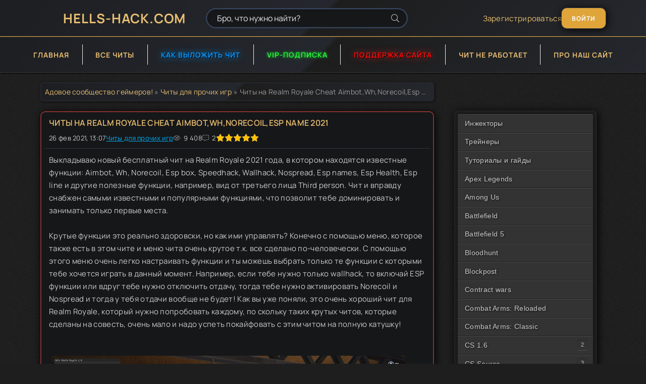

--- FILE ---
content_type: text/html; charset=utf-8
request_url: https://hells-hack.com/chity-dlya-prochih-igr/11569-chity-na-realm-royale-cheat-aimbotwhnorecoilesp-name-2021.html
body_size: 11465
content:
<!DOCTYPE html>
<html lang="ru">
<head>
	<title>Читы на Realm Royale Cheat Aimbot,Wh,Norecoil,Esp Name 2021</title>
<meta name="charset" content="utf-8">
<meta name="title" content="Читы на Realm Royale Cheat Aimbot,Wh,Norecoil,Esp Name 2021">
<meta name="description" content="Выкладываю новый бесплатный чит на Realm Royale 2021 года, в котором находятся известные функции: Aimbot, Wh, Norecoil, Esp box, Speedhack, Wallhack, Nospread, Esp names, Esp Health, Esp line и">
<meta name="keywords" content="функции, очень, нужно, только, Nospread, Norecoil, Royale, Realm, позволит, доминировать, популярными, известными, снабжен, самыми, занимать, Выкладываю, вправду, помощью, места, первые">
<meta name="generator" content="DataLife Engine (https://dle-news.ru)">
<meta name="news_keywords" content="Чит на Realm Royale 2021, Чит для Realm Royale 2021, Читы на Realm Royale 2021, Realm Royale Aimbot 2021, Realm Royale Wallhack 2021">
<link rel="canonical" href="https://hells-hack.com/chity-dlya-prochih-igr/11569-chity-na-realm-royale-cheat-aimbotwhnorecoilesp-name-2021.html">
<link rel="alternate" type="application/rss+xml" title="Скачать бесплатно читы, Хаки, Тренеры для онлайн игр:: HELLS-HACK.COM RSS Turbo" href="https://hells-hack.com/rssturbo.xml">
<link rel="alternate" type="application/rss+xml" title="Скачать бесплатно читы, Хаки, Тренеры для онлайн игр:: HELLS-HACK.COM RSS Dzen" href="https://hells-hack.com/rssdzen.xml">
<link rel="search" type="application/opensearchdescription+xml" title="Скачать бесплатно читы, Хаки, Тренеры для онлайн игр:: HELLS-HACK.COM" href="https://hells-hack.com/index.php?do=opensearch">
<link rel="preconnect" href="https://hells-hack.com/" fetchpriority="high">
<meta property="twitter:title" content="Читы на Realm Royale Cheat Aimbot,Wh,Norecoil,Esp Name 2021">
<meta property="twitter:url" content="https://hells-hack.com/chity-dlya-prochih-igr/11569-chity-na-realm-royale-cheat-aimbotwhnorecoilesp-name-2021.html">
<meta property="twitter:card" content="summary_large_image">
<meta property="twitter:image" content="https://Hells-hack.com/uploads/posts/2021-02/1613873189_3254767.jpg">
<meta property="twitter:description" content="Выкладываю новый бесплатный чит на Realm Royale 2021 года, в котором находятся известные функции: Aimbot, Wh, Norecoil, Esp box, Speedhack, Wallhack, Nospread, Esp names, Esp Health, Esp line и другие полезные функции, например, вид от третьего лица Third person. Чит и вправду снабжен самыми">
<meta property="og:type" content="article">
<meta property="og:site_name" content="Скачать бесплатно читы, Хаки, Тренеры для онлайн игр:: HELLS-HACK.COM">
<meta property="og:title" content="Читы на Realm Royale Cheat Aimbot,Wh,Norecoil,Esp Name 2021">
<meta property="og:url" content="https://hells-hack.com/chity-dlya-prochih-igr/11569-chity-na-realm-royale-cheat-aimbotwhnorecoilesp-name-2021.html">
<meta property="og:image" content="https://Hells-hack.com/uploads/posts/2021-02/1613873189_3254767.jpg">
<meta property="og:description" content="Выкладываю новый бесплатный чит на Realm Royale 2021 года, в котором находятся известные функции: Aimbot, Wh, Norecoil, Esp box, Speedhack, Wallhack, Nospread, Esp names, Esp Health, Esp line и другие полезные функции, например, вид от третьего лица Third person. Чит и вправду снабжен самыми">
	<meta name="viewport" content="width=device-width, initial-scale=1.0" />
	<meta name="theme-color" content="#1E1E1E">
	<link rel="preload" href="/templates/Hells2/css/common.css?v=1.7" as="style">
	<link rel="preload" href="/templates/Hells2/css/styles.css?v=3.6" as="style">
	<link rel="preload" href="/templates/Hells2/css/engine.css?v=1.9" as="style">
	<link rel="preload" href="/templates/Hells2/css/fontawesome.css" as="style">
	<link rel="preload" href="/templates/Hells2/webfonts/manrope-400.woff2" as="font" type="font/woff2" crossorigin>
	<link rel="preload" href="/templates/Hells2/webfonts/manrope-600.woff2" as="font" type="font/woff2" crossorigin>
	<link rel="preload" href="/templates/Hells2/webfonts/manrope-700.woff2" as="font" type="font/woff2" crossorigin>
    <link rel="preload" href="/templates/Hells2/webfonts/fa-light-300.woff2" as="font" type="font/woff2" crossorigin>
	<link rel="shortcut icon" href="/templates/Hells2/images/favicon.ico" />
	<link href="/templates/Hells2/css/common.css?v=1.7" type="text/css" rel="stylesheet" />
	<link href="/templates/Hells2/css/styles.css?v=3.6" type="text/css" rel="stylesheet" />
	<link href="/templates/Hells2/css/engine.css?v=1.9" type="text/css" rel="stylesheet" /> 
	<link href="/templates/Hells2/css/fontawesome.css" type="text/css" rel="stylesheet" />
    <meta name="yandex-verification" content="a3a33b067e0a8e23" />
    <!-- Yandex.RTB -->
    <script>window.yaContextCb=window.yaContextCb||[]</script>
    <script src="https://yandex.ru/ads/system/context.js" async></script>
</head>

<body>

	<div class="wrapper">

		<div class="wrapper-container wrapper-main">

			<header class="header d-flex ai-center vw100">
				<a href="/" class="header__logo logo">HELLS-HACK.COM</a>
				<div class="header__search search-block flex-grow-1">
					<form id="quicksearch" method="post">
						<input type="hidden" name="do" value="search">
						<input type="hidden" name="subaction" value="search">
						<input class="search-block__input" id="story" name="story" placeholder="Бро, что нужно найти?" type="text" autocomplete="off">
						<button class="search-block__btn" type="submit"><span class="fal fa-search"></span></button>
					</form>
				</div>
				
				<a href="/?do=register" class="header__link">Зарегистрироваться</a>
				<button class="header__btn-login js-show-login">Войти</button>
				
				
				<button class="header__btn-menu d-none js-show-mobile-menu"><span class="fal fa-bars"></span></button>
			</header>

			<!-- END HEADER -->

			<nav class="nav vw100">
				<ul class="nav__list d-flex js-this-in-mobile-menu">
					<li><a href="/">Главная</a></li>
                    <li><a href="/lastnews/">Все читы</a></li>
                    <li><a class="public" href="/kak-dobavit-chit-na-sajte-hells-hackcom.html">Как выложить чит</a></li>
                    <li><a class="vip-brotish" href="/vip-persona-osobye-privilegii-dlya-izbrannyh-polzovateley.html">VIP-ПОДПИСКА</a></li>
                    <li><a class="donate" href="https://hells-hack.com/donaty-dlja-sajta-hells-hackcom.html" target="_blank">ПОДДЕРЖКА САЙТА</a></li>
					<li><a href="/poleznye-i-nuzhnye-programmy-dlya-raboty-chitov-trenerov-i-hakov.html">Чит не работает</a></li>
					<li><a href="/o-sayte.html">Про наш сайт</a></li>
				</ul>
			</nav>

			<!-- END NAV -->
            
			<div class="content">

				
               
				
              
				<div class="cols">

					<main class="col-main">
						
						<div class="speedbar ws-nowrap"><a href="https://hells-hack.com/">Адовое сообщество геймеров!</a> » <a href="https://hells-hack.com/chity-dlya-prochih-igr/">Читы для прочих игр</a> » Читы на Realm Royale Cheat Aimbot,Wh,Norecoil,Esp Name 2021</div>
						
						
						
						<div class="content-block d-grid" id="content-block"><article class="page ignore-select">
	<div class="short sect__header">
		<header class="short__header">
			<h1 class="short__title">Читы на Realm Royale Cheat Aimbot,Wh,Norecoil,Esp Name 2021 </h1>
            
			<div class="short__meta d-flex">
				<div class="short__meta-item">26 фев 2021, 13:07</div>
				<div class="short__meta-item hm2"><a href="https://hells-hack.com/chity-dlya-prochih-igr/">Читы для прочих игр</a></div>
				<div class="short__meta-item hm2"><span class="fal fa-eye"></span>9 408</div>
				<div class="short__meta-item"><span class="fal fa-comment-alt-dots"></span>2</div>
				<div class="short__meta-item"><div data-ratig-layer-id='11569'>
	<div class="rating">
		<ul class="unit-rating">
		<li class="current-rating" style="width:100%;">100</li>
		<li><a href="#" title="Плохо" class="r1-unit" onclick="doRate('1', '11569'); return false;">1</a></li>
		<li><a href="#" title="Приемлемо" class="r2-unit" onclick="doRate('2', '11569'); return false;">2</a></li>
		<li><a href="#" title="Средне" class="r3-unit" onclick="doRate('3', '11569'); return false;">3</a></li>
		<li><a href="#" title="Хорошо" class="r4-unit" onclick="doRate('4', '11569'); return false;">4</a></li>
		<li><a href="#" title="Отлично" class="r5-unit" onclick="doRate('5', '11569'); return false;">5</a></li>
		</ul>
	</div>
</div></div>
			</div>

            
		</header>
        <hr>
		<div class="short__desc">
			<div class="page__text full-text clearfix"><p>Выкладываю новый бесплатный чит на Realm Royale 2021 года, в котором находятся известные функции: Aimbot, Wh, Norecoil, Esp box, Speedhack, Wallhack, Nospread, Esp names, Esp Health, Esp line и другие полезные функции, например, вид от третьего лица Third person. Чит и вправду снабжен самыми известными и популярными функциями, что позволит тебе доминировать и занимать только первые места.</p><p><br></p><p>Крутые функции это реально здоровски, но как ими управлять? Конечно с помощью меню, которое также есть в этом чите и меню чита очень крутое т.к. все сделано по-человечески. С помощью этого меню очень легко настраивать функции и ты можешь выбрать только те функции с которыми тебе хочется играть в данный момент. Например, если тебе нужно только wallhack, то включай ESP функции или вдруг тебе нужно отключить отдачу, тогда тебе нужно активировать Norecoil и Nospread и тогда у тебя отдачи вообще не будет! Как вы уже поняли, это очень хороший чит для Realm Royale, который нужно попробовать каждому, по скольку таких крутых читов, которые сделаны на совесть, очень мало и надо успеть покайфовать с этим читом на полную катушку!</p><p><br></p><p><br></p><p><a class="highslide" href="https://Hells-hack.com/uploads/posts/2021-02/1613873189_3254767.jpg" target="_blank"><img loading="lazy" src="https://Hells-hack.com/uploads/posts/2021-02/medium/1613873189_3254767.jpg" alt="" class="fr-dii"></a></p><p><br></p><p><br></p><p><br></p><p><br></p><p><br></p><p><br></p><p><br></p><p><br></p><p><br></p><p><br></p><p><br></p><p><br></p><p><b><span style="color:rgb(235,107,86);">Инструкция!</span></b></p><p>Сначала запусти игру и зайди в матч, что бы в руках было оружие.</p><p>Скачай и распакуй архив, запусти инжектор "injector.exe" от имени администратора</p><p>При возникновений проблем после инжекта, отключи вертикальную синхронизацию.</p><p>Удачных читерских каток!</p><p>Вот и все^^</p><p><span style="color:rgb(97,189,109);"><b>Пароль от архива:hells-hack.com</b></span></p><p><b><span style="color:rgb(235,107,86);">Чит актуален на 26 февраля 2021 года!</span></b></p><p><br></p></div>
            <div style="text-align:center;">
               <br><a class="buttoms" href="https://disk.yandex.ru/d/LyaFQ_REoXdJhA" rel="nofollow" target="_blank">Скачать</a> 
                <a class="buttoms" href="https://hells-hack.com/aktualnyj-gajd-kak-pravilno-inzhektit-dll-chity-v-ljubye-igry.html" rel="nofollow" target="_blank">Как инжектить читы</a>
               <a class="buttoms" href="https://hells-hack.com/poleznye-i-nuzhnye-programmy-dlya-raboty-chitov-trenerov-i-hakov.html" rel="nofollow" target="_blank">Чит не работает</a>
              </div>
            
                <div class="short__meta d-flex">
				<div class="page__tags d-flex"><a href="https://hells-hack.com/tags/%D1%87%D0%B8%D1%82%20%D0%BD%D0%B0%20realm%20royale%202021/">Чит на Realm Royale 2021</a>, <a href="https://hells-hack.com/tags/%D1%87%D0%B8%D1%82%20%D0%B4%D0%BB%D1%8F%20realm%20royale%202021/">Чит для Realm Royale 2021</a>, <a href="https://hells-hack.com/tags/%D1%87%D0%B8%D1%82%D1%8B%20%D0%BD%D0%B0%20realm%20royale%202021/">Читы на Realm Royale 2021</a>, <a href="https://hells-hack.com/tags/realm%20royale%20aimbot%202021/">Realm Royale Aimbot 2021</a>, <a href="https://hells-hack.com/tags/realm%20royale%20wallhack%202021/">Realm Royale Wallhack 2021</a></div>
			</div>
		</div>
        

<hr>
<div align="center" style="padding: 6px 6px;">
<span class="fal fa-user gman"></span>
<span style="font-size: 14px; margin-right: 15px;"><a onclick="ShowProfile('Mercy%5E_%5E', 'https://hells-hack.com/user/Mercy%5E_%5E/', '0'); return false;" href="https://hells-hack.com/user/Mercy%5E_%5E/">Mercy^_^</a></span>

</div>
 

<div align="center" style="padding: 6px 6px;">
<span style="color:rgb(134,216,0); font-size:18px;">ПОДЕЛИСЬ ЧИТОМ С ДРУЗЬЯМИ В СОЦ СЕТЯХ</span>
<!-- uSocial -->
<script async src="https://usocial.pro/usocial/usocial.js?uid=8c0416e25af78320&v=6.1.5" data-script="usocial" charset="utf-8"></script>
<div class="uSocial-Share" data-pid="ca27a86bdedf8d52b0cfa4b8d77cd30d" data-type="share" data-options="round-rect,style1,default,absolute,horizontal,size32,eachCounter1,counter0,mobile_position_right" data-social="vk,telegram,fb,ok,wa,twi,reddit"></div>
<!-- /uSocial -->
</div>

        
	</div>

	<section style="list-style-position: inside!important;" class="relatednews sect">
    <div class="relatednews_title">Рекомендуем посмотреть эти топики</div>
    <div class="owl-start">
  <div class="owl-stage">
    <div class="short-thumb">
      <a class="short-thumb-img img-resp img-fit anim" href="https://hells-hack.com/warface_rossija1/11528-chity-na-wf-warface-cheat-vector-aimbot-wh-norecoil-2021.html">
        <img src="https://Hells-hack.com/uploads/posts/2021-01/medium/1611543198_5476654.jpg" width="246" height="138" alt="Читы на WF Warface Cheat Vector Aimbot, Wh, Norecoil 2021">
      </a>
      <a class="short-title short-thumb-title anim" href="https://hells-hack.com/warface_rossija1/11528-chity-na-wf-warface-cheat-vector-aimbot-wh-norecoil-2021.html">Читы на WF Warface Cheat Vector Aimbot, Wh,...</a>
      <div class="short-text">Предлагаю тебе скачать бесплатный мощный чит на WF Warface Multihack на Русском языке,...</div>
    </div>
  </div>
</div><div class="owl-start">
  <div class="owl-stage">
    <div class="short-thumb">
      <a class="short-thumb-img img-resp img-fit anim" href="https://hells-hack.com/chity_dlja_battlefield/11548-chity-na-star-wars-battlefront-2-cheat-aimbotwhesp-player-2021.html">
        <img src="https://Hells-hack.com/uploads/posts/2021-02/1612533507_124214.png" width="246" height="138" alt="Читы на Star Wars Battlefront 2 Cheat Aimbot\Wh\Esp Player 2021">
      </a>
      <a class="short-title short-thumb-title anim" href="https://hells-hack.com/chity_dlja_battlefield/11548-chity-na-star-wars-battlefront-2-cheat-aimbotwhesp-player-2021.html">Читы на Star Wars Battlefront 2 Cheat AimbotWhEsp...</a>
      <div class="short-text">Предлагаю тебе скачать новый мощный, бесплатный чит на Star Wars Battlefront 2, в...</div>
    </div>
  </div>
</div><div class="owl-start">
  <div class="owl-stage">
    <div class="short-thumb">
      <a class="short-thumb-img img-resp img-fit anim" href="https://hells-hack.com/chity-dlya-left-4-dead-2/11524-chity-dlya-l4d2-left-4-dead-2-cheat-silent-aimbot-wh-speedhack-2021.html">
        <img src="https://Hells-hack.com/uploads/posts/2021-01/medium/1611410897_175476876.jpg" width="246" height="138" alt="Читы для L4d2 Left 4 Dead 2 Cheat Silent Aimbot, Wh, Speedhack 2021">
      </a>
      <a class="short-title short-thumb-title anim" href="https://hells-hack.com/chity-dlya-left-4-dead-2/11524-chity-dlya-l4d2-left-4-dead-2-cheat-silent-aimbot-wh-speedhack-2021.html">Читы для L4d2 Left 4 Dead 2 Cheat Silent Aimbot,...</a>
      <div class="short-text">Прямо сейчас ты можешь скачать бесплатный мощный чит на Left 4 Dead 2, в котором...</div>
    </div>
  </div>
</div>
	</section>


<p><br></p>
<div class="top d-flex">
<a href="https://hells-hack.com/donaty-dlja-sajta-hells-hackcom.html" class="top-item img-responsive img-mask">
    <div class="top-item__desc">
        <span class="eliteworld expand-link">ПОДДЕРЖИ ДОНАТОМ АДМИНОВ САЙТА</span>
    </div>
    <img src="/templates/Hells2/images/money.webp" loading="lazy" alt="Читы на Escape The Backrooms Steam (Esp, Wallhack, Wh) 2026">
</a>
</div>
   
    
    <div class="page__comments">
				<div class="page__comments-header">
					<div class="page__comments-title">Комментарии</div>
					<div class="page__comments-info">
						 
                        
                        <a href="https://hells-hack.com/?do=register" rel="noopener noreferrer" target="_blank">Зарегистрируйся</a> или залогинься через

<a href="https://oauth.vk.com/authorize?client_id=6417142&amp;redirect_uri=https%3A%2F%2Fhells-hack.com%2Findex.php%3Fdo%3Dauth-social%26provider%3Dvk&amp;scope=offline%2Cemail&amp;state=781d7976fff30caa897e7644b2668b11&amp;response_type=code&amp;v=5.90" target="_blank"><img loading="lazy" src="/templates/Hells2/images/social/vkflat.png" width="32" height="32" alt="" /></a>
<a href="https://connect.ok.ru/oauth/authorize?client_id=512002565878&amp;redirect_uri=https%3A%2F%2Fhells-hack.com%2Findex.php%3Fdo%3Dauth-social%26provider%3Dod&amp;scope=VALUABLE_ACCESS%3BGET_EMAIL&amp;state=781d7976fff30caa897e7644b2668b11&amp;response_type=code" target="_blank"><img loading="lazy" src="/templates/Hells2/images/social/odnoklassnik.png" width="32" height="32" alt="" /></a>


<a href="https://accounts.google.com/o/oauth2/auth?client_id=38888271848-mqdskvo1ojmdne6ggi0h926rjdq7h8d8.apps.googleusercontent.com&amp;redirect_uri=https%3A%2F%2Fhells-hack.com%2Findex.php%3Fdo%3Dauth-social%26provider%3Dgoogle&amp;scope=https%3A%2F%2Fwww.googleapis.com%2Fauth%2Fuserinfo.email+https%3A%2F%2Fwww.googleapis.com%2Fauth%2Fuserinfo.profile&amp;state=781d7976fff30caa897e7644b2668b11&amp;response_type=code" target="_blank"><img loading="lazy" src="/templates/Hells2/images/social/googleflat.png" width="32" height="32" alt="" /></a>
<a href="https://oauth.yandex.ru/authorize?client_id=c3a6365c75f6457b92228a3e5b6f1462&amp;redirect_uri=https%3A%2F%2Fhells-hack.com%2Findex.php%3Fdo%3Dauth-social%26provider%3Dyandex&amp;state=781d7976fff30caa897e7644b2668b11&amp;response_type=code" target="_blank"><img loading="lazy" src="/templates/Hells2/images/social/yandexflat.png" width="32" height="32" alt="" /></a>

                         
					</div>

				</div>
<div class="message-info">
	<div class="message-info__title">Информация</div>
	<div class="message-info__content">Посетители, находящиеся в группе <b>Гости</b>, не могут оставлять комментарии к данной публикации.</div>
</div><form method="post" name="dlemasscomments" id="dlemasscomments"><div id="dle-comments-list">

<div id="dle-ajax-comments"></div>
<div id="comment"></div><ol class="comments-tree-list"><li id="comments-tree-item-49531" class="comments-tree-item" ><div id='comment-id-49531'><div class="comment-item js-comm">
    
	
	<div class="comment-item__header d-flex ai-center ">
		<div class="comment-item__img img-fit-cover js-comm-avatar"><img src="//hells-hack.com/uploads/fotos/foto_32109.jpg" alt="MaxTX"></div>
		<div class="comment-item__meta flex-grow-1">
			<div class="comment-item__author js-comm-author"><span class="moder-brotish"><a onclick="ShowProfile('MaxTX', 'https://hells-hack.com/user/MaxTX/', '0'); return false;" href="https://hells-hack.com/user/MaxTX/">MaxTX</a></span> <!-- Модератор -->
			<span class="bro"><b><span style='color:#24C524'>Модератор</span></b></span>
			</div>
			<div class="comment-item__date ws-nowrap">26 февраля 2021 13:07</div>
		</div>

	</div>
	<div class="comment-item__main full-text clearfix"><div id='comm-id-49531'><!--colorstart:#E76363--><span style="color:#E76363"><!--/colorstart--><b>Тема одобрена. Чит проверен, вирусов не обнаружено!</b><!--colorend--></span><!--/colorend--></div></div>
    
	<div class="comment-item__footer d-flex ai-center">
		<div class="comment-item__reply"> <a><div class="js-show-login answer" style="cursor: pointer;">Ответить<span class="fal fa-angle-down"></span></div></a> </div>
		<ul class="comment-item__controls flex-grow-1 ws-nowrap">
			
			
			
            
            
            
			
		</ul>
	</div>
    
</div>
</div></li><li id="comments-tree-item-49513" class="comments-tree-item" ><div id='comment-id-49513'><div class="comment-item js-comm">
    
	
	<div class="comment-item__header d-flex ai-center ">
		<div class="comment-item__img img-fit-cover js-comm-avatar"><img src="//hells-hack.com/uploads/fotos/foto_32109.jpg" alt="MaxTX"></div>
		<div class="comment-item__meta flex-grow-1">
			<div class="comment-item__author js-comm-author"><span class="moder-brotish"><a onclick="ShowProfile('MaxTX', 'https://hells-hack.com/user/MaxTX/', '0'); return false;" href="https://hells-hack.com/user/MaxTX/">MaxTX</a></span> <!-- Модератор -->
			<span class="bro"><b><span style='color:#24C524'>Модератор</span></b></span>
			</div>
			<div class="comment-item__date ws-nowrap">21 февраля 2021 09:13</div>
		</div>

	</div>
	<div class="comment-item__main full-text clearfix"><div id='comm-id-49513'><!--colorstart:#E76363--><span style="color:#E76363"><!--/colorstart--><b>Тема одобрена. Чит проверен, вирусов не обнаружено!</b><!--colorend--></span><!--/colorend--></div></div>
    
	<div class="comment-item__footer d-flex ai-center">
		<div class="comment-item__reply"> <a><div class="js-show-login answer" style="cursor: pointer;">Ответить<span class="fal fa-angle-down"></span></div></a> </div>
		<ul class="comment-item__controls flex-grow-1 ws-nowrap">
			
			
			
            
            
            
			
		</ul>
	</div>
    
</div>
</div></li></ol></div></form>
<!--dlenavigationcomments-->
			</div>

</article></div>
						
						
					</main>

					<!-- END COL-MAIN -->

				    <div style="margin-top: 36px;">

<aside class="col-side">
<ul class="js-this-in-mobile-menu">

<div class="boxTable">
<div class="gamer-menu">
  <div class="mini-menu">
        <ul>
             <li><a href="/skachat-inzhektor/">Инжекторы</a></li>
            

                   <li><a href="/trenery_dlja_odinochnykh_igr/">Трейнеры</a></li>
                   <li><a href="/cheat-tutorials-and-guides/">Туториалы и гайды</a></li>
                   <li><a href="/cheats-for-apex-legends/">Apex Legends</a></li>     

                   <li><a href="/cheats-for-among-us/">Among Us</a></li>

                    <li><a href="/chity_dlja_battlefield/">Battlefield</a></li>

                    <li><a href="/cheats-for-battlefield-5/">Battlefield 5</a></li>

                    <li><a href="/cheats-for-bloodhunt/">Bloodhunt</a></li>

                    <li><a href="/cheats-for-blockpost/">Blockpost</a></li>

                   <li><a href="/chity-na-contract-wars/">Contract wars</a></li>

                   <li><a href="/cheats-for-combat-arms-reloaded/">Combat Arms: Reloaded</a></li>

                   <li><a href="/cheats-for-combat-arms-classic/">Combat Arms: Classic</a></li>
          
            <li class="sub">
                <a href="#">CS 1.6</a>
                <ul>
                    <li><a href="/chity_dlja_cs_1_6_steam/">Читы для CS1.6 [Steam]</a></li>
                    <li><a href="/chity_dlja_counter_strike_1_6/">Читы для CS1.6[Пиратка]</a></li>
                </ul>
            </li>
              <li class="sub">
                <a href="#">CS Source</a>
                <ul>
                    <li><a href="/chity_cs_source_steam/">Читы на CSS Steam</a></li>
                    <li><a href="/chity_cs_source_no_steam/">Читы на CSS Пиратка</a></li>
                    <li><a href="/counter_strike_sourcev34/">Читы на CSSv34</a></li>
                </ul>
            </li>
                    <li><a href="/cheats-for-cs2/">CS2</a></li>
                    <li><a href="/chity-dlya-counter-strike-global-offensive/">CSGO</a></li>
                    <li><a href="/chity_call_of_duty/">Call of Duty</a></li>
                    <li><a href="/cheats-for-cod-warzone/">COD WarZone</a></li>
                    <li><a href="/chity-dlya-dota-2/">Dota 2</a></li>
                   <li><a href="/chity-dlya-deceit/">Deceit</a></li>
                   <li><a href="/cheats-for-deep-rock-galactic/">Deep Rock Galactic</a></li>
                 <li><a href="/cheats-for-dead-by-daylight/">Dead by Daylight</a></li>
                 <li><a href="/skachat-chity-na-escape-from-tarkov/">Escape from Tarkov</a></li>
                 <li><a href="/cheat-for-the-finals/">The Finals</a></li>
                 <li><a href="/cheats-for-forza-horizon-5/">Forza Horizon 5</a></li>
                 <li><a href="/chity-dlya-fortnite/">Fortnite</a></li>
                 <li><a href="/cheats-for-farlight-84/">Farlight 84</a></li>
                 <li><a href="/cheats-for-fishing-planet/">Fishing Planet</a></li>
                 <li><a href="/cheats-for-garrys-mod/">Garry's Mod</a></li>

                    <li><a href="/gta_sa_mp/">GTA SA-MP</a></li>
                    <li><a href="/chity-dlya-gta-5/">GTA 5</a></li>
                    <li><a href="/cheats-for-genshin-impact/">Genshin Impact</a></li>
                    <li><a href="/cheats-for-helldivers-2/">Helldivers 2</a></li>
                    <li><a href="/cheats-for-gtfo/">GTFO</a></li>
                    <li><a href="/cheat-for-lethal-company/">Lethal Company</a></li>
                    <li><a href="/chity-dlya-left-4-dead-2/">Left 4 Dead 2</a></li>
                    <li><a href="/cheats-for-league-of-legends-lol/">League of Legends</a></li>
                    <li><a href="/chity_minecraft/">Minecraft</a></li>
                    <li><a href="/cheats-for-marvel-rivals/">Marvel Rivals</a></li>
                    <li><a href="/cheats-for-overwatch/">Overwatch 2</a></li>
                    <li><a href="/cheats-for-osu/">OSU!</a></li>
                    <li><a href="/cheats-for-palia/">Palia</a></li>
                    <li><a href="/cheat-for-payday3/">Payday 3</a></li>
                   <li><a href="/chity-na-pugb/">PUBG</a></li>
                   <li><a href="/cheats-for-pubg-lite/">PUBG LITE</a></li>
                   <li><a href="/cheats-for-pubg-mobile/">PUBG Mobile</a></li>
                   <li><a href="/chity-dlya-paladins/">Paladins</a></li>
                   <li><a href="/cheats-for-phasmophobia/">Phasmophobia</a></li>
                   <li><a href="/cheat-for-scp-secret-laboratory/">SCP Secret Laboratory</a></li>
                   <li><a href="/cheats-for-roblox/">Roblox</a></li>
                   <li><a href="/cheats-for-rainbow-six-siege/">Rainbow Six Siege</a></li>
                   <li><a href="/ready-or-not-cheats/">Ready or Not</a></li>
                   <li><a href="/cheats-for-red-dead-redemption-2/">RDR2</a></li>

             <li class="sub">
                <a href="#">Rust</a>
                <ul>
                   <li><a href="/cheats-for-rust/">Читы на Rust Steam</a></li>
                    <li><a href="/cheats-for-rust-nosteam/">Читы на Rust Пиратка</a></li>
                </ul>
            </li>

            <li><a href="/cheats-for-sea-of-thieves/">Sea of Thieves</a></li>
            <li><a href="/chity_dlja_team_fortress_2/">Team Fortress 2</a></li>
            <li><a href="/cheats-for-valorant/">Valorant</a></li>
            <li><a href="/chity-na-warframe/">WarFrame</a></li>
           <li><a href="/warface_rossija1/">WarFace</a></li>
           <li><a href="/world_of_tanks/">World of Tanks</a></li>
           <li><a href="/chity-dlya-prochih-igr/">Прочие игры</a></li>

        </ul>
    </div>  
    
</div>
</div>

   
    


<div align="center" class="gamer-menu">
<!--LiveInternet counter--><a href="https://www.liveinternet.ru/click"
target="_blank"><img id="licnt42E8" width="88" height="31" style="border:0" 
title="LiveInternet: показано число просмотров за 24 часа, посетителей за 24 часа и за сегодня"
src="[data-uri]"
alt=""/></a><script>(function(d,s){d.getElementById("licnt42E8").src=
"https://counter.yadro.ru/hit?t20.5;r"+escape(d.referrer)+
((typeof(s)=="undefined")?"":";s"+s.width+"*"+s.height+"*"+
(s.colorDepth?s.colorDepth:s.pixelDepth))+";u"+escape(d.URL)+
";h"+escape(d.title.substring(0,150))+";"+Math.random()})
(document,screen)</script><!--/LiveInternet-->
</div>
</ul>
</aside>


   </div> 

					

				</div>

				<!-- END COLS -->

			</div>

			<!-- END CONTENT -->

			<footer class="footer d-flex ai-center vw100">
				
				<div class="footer__text flex-grow-1 icon-at-left">
					HELLS-HACK.COM - Лучший игровой сайт для получания максимальных возможностей в онлайн играх!
					<br><a href="/index.php?do=feedback" target="_blank" class="footer__tlg"><span class="fal fa-paper-plane"></span>Связь с Админом</a>
                    <br> <span style="color: #29ff41;"> <i class="fal fa-check-circle"></i>Посетителей сайта за всё время:</span> 8782
                    <br> Подсчет идет с 18 января 2026 года
				</div>
				<div class="footer__copyright">2023 дата обновления сайта до версии 2.0!</div>
			</footer>

			<!-- END FOOTER -->

		</div>

		<!-- END WRAPPER-MAIN -->

	</div>

	<!-- END WRAPPER -->

	

<div class="login login--not-logged d-none">
	<div class="login__header d-flex jc-space-between ai-center">
		<div class="login__title stretch-free-width ws-nowrap">Войти <a href="/?do=register">Регистрация</a></div>
		<div class="login__close"><span class="fal fa-times"></span></div>
	</div>
	<form method="post">
	<div class="login__content">
		<div class="login__row">
			<div class="login__caption">Логин:</div>
			<div class="login__input"><input type="text" name="login_name" id="login_name" placeholder="Ваш логин"/></div>
			<span class="fal fa-user"></span>
		</div>
		<div class="login__row">
			<div class="login__caption">Пароль: <a href="https://hells-hack.com/index.php?do=lostpassword">Забыли пароль?</a></div>
			<div class="login__input"><input type="password" name="login_password" id="login_password" placeholder="Ваш пароль" /></div>
			<span class="fal fa-lock"></span>
		</div>
		<label class="login__row checkbox" for="login_not_save">
			<input type="checkbox" name="login_not_save" id="login_not_save" value="1"/>
			<span>Не запоминать меня</span>
		</label>
		<div class="login__row">
			<button onclick="submit();" type="submit" title="Вход">Войти на сайт</button>
			<input name="login" type="hidden" id="login" value="submit" />
		</div>
	</div>
	<div class="login__social">
		<div class="login__social-caption gman"> <span class="fal fa-sign-in"></span> Войти с помощью</div>
		<div class="login__social-btns">
			<a href="https://oauth.vk.com/authorize?client_id=6417142&amp;redirect_uri=https%3A%2F%2Fhells-hack.com%2Findex.php%3Fdo%3Dauth-social%26provider%3Dvk&amp;scope=offline%2Cemail&amp;state=781d7976fff30caa897e7644b2668b11&amp;response_type=code&amp;v=5.90" target="_blank"><img loading="lazy" src="/templates/Hells2/images/social/vkflat.png" alt="" /></a>
			<a href="https://connect.ok.ru/oauth/authorize?client_id=512002565878&amp;redirect_uri=https%3A%2F%2Fhells-hack.com%2Findex.php%3Fdo%3Dauth-social%26provider%3Dod&amp;scope=VALUABLE_ACCESS%3BGET_EMAIL&amp;state=781d7976fff30caa897e7644b2668b11&amp;response_type=code" target="_blank"><img loading="lazy" src="/templates/Hells2/images/social/odnoklassnik.png" alt="" /></a>
			
			
			<a href="https://accounts.google.com/o/oauth2/auth?client_id=38888271848-mqdskvo1ojmdne6ggi0h926rjdq7h8d8.apps.googleusercontent.com&amp;redirect_uri=https%3A%2F%2Fhells-hack.com%2Findex.php%3Fdo%3Dauth-social%26provider%3Dgoogle&amp;scope=https%3A%2F%2Fwww.googleapis.com%2Fauth%2Fuserinfo.email+https%3A%2F%2Fwww.googleapis.com%2Fauth%2Fuserinfo.profile&amp;state=781d7976fff30caa897e7644b2668b11&amp;response_type=code" target="_blank"><img loading="lazy" src="/templates/Hells2/images/social/googleflat.png" alt="" /></a>
			<a href="https://oauth.yandex.ru/authorize?client_id=c3a6365c75f6457b92228a3e5b6f1462&amp;redirect_uri=https%3A%2F%2Fhells-hack.com%2Findex.php%3Fdo%3Dauth-social%26provider%3Dyandex&amp;state=781d7976fff30caa897e7644b2668b11&amp;response_type=code" target="_blank"><img loading="lazy" src="/templates/Hells2/images/social/yandexflat.png" alt="" /></a>
		</div>
	</div>
	</form>
</div>

	<link href="/engine/classes/min/index.php?f=engine/editor/css/default.css&amp;v=bb4pz" rel="stylesheet" type="text/css">
<script src="/engine/classes/min/index.php?g=general3&amp;v=bb4pz"></script>
<script src="/engine/classes/min/index.php?f=engine/classes/js/jqueryui3.js,engine/classes/js/dle_js.js,engine/classes/fancybox/fancybox.js&amp;v=bb4pz" defer></script>
<script type="application/ld+json">{"@context":"https://schema.org","@graph":[{"@type":"Article","@context":"https://schema.org/","publisher":{"@type":"Person","name":"HellsHack"},"name":"Читы на Realm Royale Cheat Aimbot,Wh,Norecoil,Esp Name 2021","headline":"Читы на Realm Royale Cheat Aimbot,Wh,Norecoil,Esp Name 2021","mainEntityOfPage":{"@type":"WebPage","@id":"https://hells-hack.com/chity-dlya-prochih-igr/11569-chity-na-realm-royale-cheat-aimbotwhnorecoilesp-name-2021.html"},"datePublished":"2021-02-26T13:07:00+07:00","dateModified":"2024-02-26T15:49:24+07:00","author":{"@type":"Person","name":"Mercy^_^","url":"https://hells-hack.com/user/Mercy%5E_%5E/"},"image":["https://Hells-hack.com/uploads/posts/2021-02/1613873189_3254767.jpg"],"description":"Выкладываю новый бесплатный чит на Realm Royale 2021 года, в котором находятся известные функции: Aimbot, Wh, Norecoil, Esp box, Speedhack, Wallhack, Nospread, Esp names, Esp Health, Esp line и другие полезные функции, например, вид от третьего лица Third person. Чит и вправду снабжен самыми"},{"@type":"BreadcrumbList","@context":"https://schema.org/","itemListElement":[{"@type":"ListItem","position":1,"item":{"@id":"https://hells-hack.com/","name":"Адовое сообщество геймеров!"}},{"@type":"ListItem","position":2,"item":{"@id":"https://hells-hack.com/chity-dlya-prochih-igr/","name":"Читы для прочих игр"}},{"@type":"ListItem","position":3,"item":{"@id":"https://hells-hack.com/chity-dlya-prochih-igr/11569-chity-na-realm-royale-cheat-aimbotwhnorecoilesp-name-2021.html","name":"Читы на Realm Royale Cheat Aimbot,Wh,Norecoil,Esp Name 2021"}}]}]}</script>
    <script src="/templates/Hells2/js/lazyLoadXT.js"></script>
	<script src="/templates/Hells2/js/libs.js"></script>
	<script>
<!--
var dle_root       = '/';
var dle_admin      = '';
var dle_login_hash = 'ab5cfb5d59dd818bddebde38727b9eef332b7d31';
var dle_group      = 5;
var dle_skin       = 'Hells2';
var dle_wysiwyg    = '0';
var quick_wysiwyg  = '1';
var dle_min_search = '4';
var dle_act_lang   = ["Да", "Нет", "Ввод", "Отмена", "Сохранить", "Удалить", "Загрузка. Пожалуйста, подождите..."];
var menu_short     = 'Быстрое редактирование';
var menu_full      = 'Полное редактирование';
var menu_profile   = 'Просмотр профиля';
var menu_send      = 'Отправить сообщение';
var menu_uedit     = 'Админцентр';
var dle_info       = 'Информация';
var dle_confirm    = 'Подтверждение';
var dle_prompt     = 'Ввод информации';
var dle_req_field  = ["Заполните поле с именем", "Заполните поле с сообщением", "Заполните поле с темой сообщения"];
var dle_del_agree  = 'Вы действительно хотите удалить? Данное действие невозможно будет отменить';
var dle_spam_agree = 'Вы действительно хотите отметить пользователя как спамера? Это приведёт к удалению всех его комментариев';
var dle_c_title    = 'Отправка жалобы';
var dle_complaint  = 'Укажите текст Вашей жалобы для администрации:';
var dle_mail       = 'Ваш e-mail:';
var dle_big_text   = 'Выделен слишком большой участок текста.';
var dle_orfo_title = 'Укажите комментарий для администрации к найденной ошибке на странице:';
var dle_p_send     = 'Отправить';
var dle_p_send_ok  = 'Уведомление успешно отправлено';
var dle_save_ok    = 'Изменения успешно сохранены. Обновить страницу?';
var dle_reply_title= 'Ответ на комментарий';
var dle_tree_comm  = '1';
var dle_del_news   = 'Удалить статью';
var dle_sub_agree  = 'Вы действительно хотите подписаться на комментарии к данной публикации?';
var dle_unsub_agree  = 'Вы действительно хотите отписаться от комментариев к данной публикации?';
var dle_captcha_type  = '3';
var dle_share_interesting  = ["Поделиться ссылкой на выделенный текст", "Twitter", "Facebook", "Вконтакте", "Прямая ссылка:", "Нажмите правой клавишей мыши и выберите «Копировать ссылку»"];
var DLEPlayerLang     = {prev: 'Предыдущий',next: 'Следующий',play: 'Воспроизвести',pause: 'Пауза',mute: 'Выключить звук', unmute: 'Включить звук', settings: 'Настройки', enterFullscreen: 'На полный экран', exitFullscreen: 'Выключить полноэкранный режим', speed: 'Скорость', normal: 'Обычная', quality: 'Качество', pip: 'Режим PiP'};
var DLEGalleryLang    = {CLOSE: 'Закрыть (Esc)', NEXT: 'Следующее изображение', PREV: 'Предыдущее изображение', ERROR: 'Внимание! Обнаружена ошибка', IMAGE_ERROR: 'Не удалось загрузить изображение', TOGGLE_SLIDESHOW: 'Просмотр слайдшоу',TOGGLE_FULLSCREEN: 'Полноэкранный режим', TOGGLE_THUMBS: 'Включить / Выключить уменьшенные копии', ITERATEZOOM: 'Увеличить / Уменьшить', DOWNLOAD: 'Скачать изображение' };
var DLEGalleryMode    = 1;
var DLELazyMode       = 2;
var allow_dle_delete_news   = false;
var dle_search_delay   = false;
var dle_search_value   = '';
jQuery(function($){
					setTimeout(function() {
						$.get(dle_root + "engine/ajax/controller.php?mod=adminfunction", { 'id': '11569', action: 'newsread', user_hash: dle_login_hash });
					}, 5000);
find_comment_onpage();
FastSearch();
});
//-->
</script>

<script type="text/javascript">
$(document).ready(function () {
	$(".sub > a").click(function() {
		var ul = $(this).next(),
				clone = ul.clone().css({"height":"auto"}).appendTo(".mini-menu"),
				height = ul.css("height") === "0px" ? ul[0].scrollHeight + "px" : "0px";
		clone.remove();
		ul.animate({"height":height});
		return false;
	});
       $('.mini-menu > ul > li > a').click(function(){
	   $('.mini-menu > ul > li > a, .sub a').removeClass('active');
	   $(this).addClass('active');
	}),
       $('.sub ul li a').click(function(){
	   $('.sub ul li a').removeClass('active');
	   $(this).addClass('active');
	});
});
 </script>

<script>
function BestComments(a, b, c) {
    if (c == 1) {
        text = "Открепить данный комментарий?";
    } else {
        text = "Закрепить данный комментарий первым?";
    }
    DLEconfirm(text, dle_confirm, function() {
        ShowLoading("");
        $.post(dle_root + "engine/ajax/controller.php?mod=commsort", {
            id: a,
            post_id: b,
            dell_comm: c,
            user_hash: dle_login_hash
        }, function(data) {
            HideLoading("");
            $("#dle-content").load(window.location.href + " #dle-content");
            DLEalert(data, dle_info);
        })
    })
}
</script>    

    


    
    

    
</body>
</html>
<!-- DataLife Engine Copyright SoftNews Media Group (https://dle-news.ru) -->


--- FILE ---
content_type: text/css
request_url: https://hells-hack.com/templates/Hells2/css/common.css?v=1.7
body_size: 2736
content:
:root {
	--bg: #efefef;
	--bg-lighter: #161719;
	--bg-darker: #242424;
	--tt: #CCC;
	--tt-lighter: #CCC;
	--tt-lightest: #999;
	--bdc: #f2f2f2;
	--bdc-darker: #e3e3e3;
	--bsh: 0 5px 10px #00000015;
	--bsh-2: 0 10px 20px #00000005;
	--gradient: linear-gradient(320deg,#972518 0,#3286aa 100%);
	--accent: #02aef7;
	--accent-darker: #02aef7;
	--ui-bg: #1d1c1c;
	--ui-bg-darker: #2f2f2f;
	--ui-bg-darkest: #f0f0f0;
	--ui-bg-accent: #0968a0;
	--ui-tt-on-accent: #fff;
	--ui-bdc: #e6e6e6;
	--indent-negative: -80px;
	--indent: 80px;
	--max-width: 1366px;
}
@media screen and (max-width: 1220px) {
	:root {
		--indent-negative: -20px;
		--indent: 20px;
	}
}

/* RESET, BASIC UI SETTINGS
----------------------------------------------- */
* {/*background: none;*/ margin: 0; padding: 0; outline: none; border: 0; box-sizing: border-box;}
ol, ul {list-style: none; list-style-type: none!important;}
table {border-collapse: collapse; border-spacing: 0;}
img, table, iframe, video, frame, embed, object {max-width: 100%;}
body {font: 15px / 1.4 'Manrope', sans-serif; font-weight: 400; letter-spacing: 0.02em; 
	color: var(--tt);
    background: url(../images/bg.jpg) #1E1E1E;
    width: 100%; overflow-x: hidden;}
a {color: #E8BE71; text-decoration: none;}
a:hover {color: var(--tt); text-decoration: none;}
h1, h2, h3, h4, h5 {font-weight: 700; font-size: 24px;}
::selection {background: #DEA63F; color: #fff;}
b, strong, .bolder {font-weight: 700;}
.pm-item__text a {/*color: #0c98ff; text-shadow: 1px 1px 1px black;*/ color: #0c98ff; text-shadow: 1px 1px 1px black, 0 0 1em #0c98ff; text-decoration: underline; font-weight: 600;}
.pm-item__text a:hover {color: #eb4d4b!important;  text-shadow: 1px 1px 1px black;}

button, select, textarea, input[type="text"], input[type="password"], input[type="button"], input[type="submit"] 
	{appearance: none; -webkit-appearance: none; font-size: 16px; font-family: inherit;}
button, .btn, input[type="button"], input[type="reset"], input[type="submit"], .form__btn, 
.qq-upload-button, .pm__links a, .usp__btn a {display: inline-flex; justify-content: center; align-items: center;  
	cursor: pointer; padding: 0 20px; height: 40px; white-space: nowrap;
	font-size: 12px; font-weight: 700; text-transform: uppercase; letter-spacing: 1px;
	background-color: #DFA53B; color:#fff; border-radius: 10px; box-shadow: none; gap: 8px;}
.form__btn {text-shadow: 0px 1px 1px black;}
.form__btn:hover {transform: translateY(-5px);}
.form__btn:active {transform: translateY(0);}
button:hover, .btn:hover, input[type="button"]:hover, input[type="reset"]:hover, input[type="submit"]:hover, 
.form__btn:hover, .qq-upload-button:hover, .pm__links a:hover, .usp__btn a:hover 
{background-color: var(--accent-darker); color: #fff; border-color: var(--accent-darker);}
button:active, input[type="button"]:active, input[type="submit"]:active {box-shadow: inset 0 1px 4px 0 rgba(0,0,0,0.1);}
.color-btn, [class*=fr], [class*=plyr], [class*=owl-], [id*=mceu], [class*=tox-], .ui-dialog-titlebar-close {padding: 0; margin: 0; 
	line-height: normal; border: 0; box-shadow: none; background: none; border-radius: 0;}

.header__btn-login, js-show-login {box-shadow: 0 0 0 1px #3d3c3c,2px 2px 16px #000;}

input[type="text"], input[type="password"] {height: 40px; line-height: 40px; border-radius: 3px; padding: 0 4px;}
select {height: 40px; padding: 0 15px; display: block; font-size: 15px;}
select:not([multiple]) {background-image: url(../dleimages/chevron.svg); padding-right: 30px;
	background-repeat: no-repeat; background-position: right 15px top 50%; background-size: 12px auto;}
select option {padding: 6px 10px;}
select[multiple] option {padding: 3px 4px;}
select[multiple] {padding: 1px 1px 1px 1px; /*padding: 9px 5px;*/ border-radius: 3px;}
textarea {padding: 7px; overflow: auto; vertical-align: top; resize: vertical;}
input[type="text"], input[type="password"], select, textarea {width: 100%!important; background-color: #27292d; color: #fff; border: 2px solid #35455F; 
	box-shadow: inset 0 0 0 1px #24272d, inset 1px 2px 5px rgba(0,0,0,0.1);}
input[type="text"]:focus, input[type="password"]:focus, textarea:focus 
	{box-shadow: inset 0 0 0 1px var(--accent), inset 1px 2px 5px rgba(0,0,0,0.1);}
input::placeholder, textarea::placeholder {color: #000; opacity: 0.4; font-size: 14px;} 
input:focus::placeholder, textarea:focus::placeholder {color: transparent}


/* SNIPPETS
----------------------------------------------- */
.img-wide, .img-responsive, .img-fit-cover {position: relative; overflow: hidden;}
.img-responsive {padding-top: 60%;}
.img-responsive > img, .img-fit-cover img {width: 100%; height: 100%; object-fit: cover;}
.img-responsive > img {position: absolute; left: 0; top: 0;}
.img-wide img, .img-wide > a, .expand-bro {width: 100%; /*display: block;*/}
.clr {clear: both;}
.clearfix::after {content: ""; display: table; clear: both;}
.ws-nowrap {white-space: nowrap; overflow: hidden; text-overflow: ellipsis;}
.line-clamp {display: -webkit-box; -webkit-line-clamp: 2; -webkit-box-orient: vertical; overflow: hidden;}
.vw100 {margin:0 calc((100% - 100vw)/2); padding:0 calc((100vw - 100%)/2);}
.img-mask::before {content: ''; position: absolute; z-index: 1; left: 0; right: 0; bottom: 0; height: 60%; 
	background: linear-gradient(to top, #000 0%, transparent 100%); opacity: 0.8;}
.expand-link::before {content: ''; position: absolute; left: 0; top: 0; right: 0; bottom: 0;}

.d-flex, .fx-row {display: flex; flex-wrap: wrap; flex-direction: row;}
.fd-column, .fx-col {flex-direction: column; flex-wrap: nowrap;} 
.jc-space-between, .fx-row {justify-content: space-between;}
.jc-flex-start, .fx-start {justify-content: flex-start;}
.jc-center, .fx-center {justify-content: center;}
.jc-flex-end {justify-content: flex-end;}
.ai-flex-start {align-items: flex-start;}
.ai-center, .fx-middle {align-items: center;}
.ai-flex-end {align-items: flex-end;}
.order-first {order: -1;}
.order-last {order: 10;}
.flex-grow-1, .fx-1, .stretch-free-width {flex: 1 1 0; max-width: 100%; min-width: 50px;}
.pi-center {display: inline-grid; place-items: center;}
.icon-at-left [class*="fa-"] {margin-right: 0.8em;}
.icon-at-right [class*="fa-"] {margin-left: 0.8em;}
.hidden, #dofullsearch, .comment-item__main .quote + br, .d-none, 
#category option:empty, .ui-helper-hidden-accessible:empty, #related_news:empty, 
#result-registration:empty {display: none;}
.anim, button, .btn, a, .popular img, .attent img, .top-item img, .nav__list-hidden 
{transition: color 0.3s, background-color 0.3s, opacity 0.3s, box-shadow 0.3s, transform 0.3s;}

.d-grid, #dle-content {display: grid; grid-gap: 20px 20px; grid-auto-flow: row dense; 
	grid-template-columns: repeat(auto-fill,minmax(187px,1fr));}
.d-grid > *:not(.grid-item), #dle-content > *:not(.grid-item), #dle-content {grid-column: 1 / -1;}

@font-face {font-family: 'Manrope'; src: url('../webfonts/manrope-400.woff2') format('woff2');
	font-weight: 400; font-style: normal; font-display: swap;}
@font-face {font-family: 'Manrope'; src: url('../webfonts/manrope-600.woff2') format('woff2');
	font-weight: 600; font-style: normal; font-display: swap;}
@font-face {font-family: 'Manrope'; src: url('../webfonts/manrope-700.woff2') format('woff2');
	font-weight: 700; font-style: normal; font-display: swap;}

@media screen and (min-width: 1220px) {
	.popular:hover img, .attent:hover img, .top-item:hover img {transform: scale(1.1,1.1);}
	.popular:hover .popular__title, .int:hover .int__title, .attent:hover .attent__title, .short__title a:hover,  
	.footer__text a:hover, .sect__sort a:hover, .speedbar a:hover {text-decoration: underline;}
	.pagination__pages a:hover, .pagination__btn-loader a:hover, .page__tags a:hover  
	{background: var(--accent); color: #fff; border-color: var(--accent);}
	.nav__list > li:hover > a, .nav__list-hidden a:hover, .side-nav > li:hover > a {color: var(--accent);}
	.nav__list li:hover .nav__list-hidden, .side-nav li:hover .nav__list-hidden {visibility: visible; opacity: 1; transform: translateY(0);}
}
.plyr__control--overlaid { box-shadow: 1px 1px 35px 11px #000; height: auto!important; border-radius: 4px!important;}

--- FILE ---
content_type: text/css
request_url: https://hells-hack.com/templates/Hells2/css/styles.css?v=3.6
body_size: 9034
content:
hr {

    border-top: 1px solid #141516;
    border-bottom: 1px solid #35373B;
    border-left: none;
    border-right: none;
    height: 1px;
    margin-block-start: 0em;
    margin-block-end: 0em;
}

.panel p {margin: 0 0 10px;}
.panel {
  padding: 18px;
  margin-bottom: 20px;
  background-color: #24272d;
  /*background-color: #161719;*/
  border-radius: 4px;
  border: none;
  -webkit-box-shadow: 0 1px 2px rgba(0,0,0,.2);
  -moz-box-shadow: 0 1px 2px rgba(0,0,0,.2);
  box-shadow: 0 1px 2px rgba(0,0,0,.2);
  -webkit-border-radius: 4px;
  -moz-border-radius: 4px;
  -webkit-box-shadow: 0 1px 2px rgba(0,0,0,.2);
  -moz-box-shadow: 0 1px 2px rgba(0,0,0,.2);
    box-shadow: 2px 2px 16px#000;
  /*box-shadow: 0 1px 2px rgba(0,0,0,.2);*/
  -webkit-border-radius: 14px;
  -moz-border-radius: 4px;
}



/* BASIC LAYOUT
----------------------------------------------- */
.wrapper {min-width: 320px; position: relative;}
.wrapper-container {max-width: var(--max-width); margin: 0 auto; position: relative; z-index: 20;}
.wrapper-main {padding: 0 var(--indent); min-height: 100vh; display: flex; flex-direction: column;}
.content {flex: 1 0 auto; padding: 40px 0;}
.header, .nav {background: linear-gradient(135deg,#1d1e22 0,#24272d 49%,#1d1d1d 50%,#24272d 100%); box-shadow: var(--bsh); padding-top: 15px; padding-bottom: 15px;}
.header {gap: 20px 20px;}
.nav {border-top: 1px solid #DFA53B; position: relative; z-index: 60; box-shadow: 0 0 0 1px #3d3c3c,2px 2px 2px #000;}
.cols {display: grid; gap: 40px 40px; grid-template-columns: minmax(0,1fr) 300px;}
.col-side {/*margin-top: 19px;*/ display: grid; gap: 40px 40px; align-content: start;}
.footer {background-color: var(--bg-darker); box-shadow: 0 0 0 1px #3d3c3c,2px 2px 2px#000; color: var(--tt-lighter); 
	padding-top: 40px; padding-bottom: 40px; font-size: 14px; line-height: 1.6;}
.content-block--bg {background-color: var(--bg-lighter); border-radius: 10px; padding: 10px; box-shadow: 0 0 0 1px #3d3c3c,2px 2px 16px #000;}
	
#scrolltop {position: fixed; width: 60px; height: 60px; line-height: 60px; right: 20px; bottom: 100px;
	z-index: 990; display: none; background-color: var(--bg-lighter); color: var(--tt-lightest); 
	cursor: pointer; font-size: 24px; border-radius: 50%; text-align: center; /*box-shadow: var(--bsh);*/ box-shadow: 0 0 0 1px #314656, 2px 2px 25px #314656;}
#scrolltop:hover { background-color: var(--accent-darker); color: #fff; border-color: var(--accent-darker); text-shadow: 0px 1px 1px black;}

/* HEADER
----------------------------------------------- */
.logo {display: inline-flex; align-items: center; height: 42px; position: relative; 
	font-weight: 700; font-size: 26px; letter-spacing: 1px; padding-left: 45px; margin-right: 40px;
	background: url(../images/favicon.ico) 0 2px / 40px no-repeat; color: #E8BE71;}
.logo span {font-weight: 400; font-size: 10px; text-transform: uppercase; color: var(--tt-lightest); 
	position: absolute; right: -10px; top: 0;}
.logo:hover {color: #0c98ff; text-shadow: 1px 1px 1px black, 0 0 1em #0c98ff;}
.search-block form {max-width: 400px; position: relative;}
.search-block__input[type="text"], .search-block__input[type="text"]:focus {border-radius: 20px; /*box-shadow: inset 0 0 0 1px var(--accent), inset 1px 2px 5px rgba(0,0,0,0.1); */
	/*border: 1px solid var(--accent);*/ background-color: var(--bg-lighter); height: 40px; line-height: 38px; padding: 0 50px 0 20px;}
.search-block__input[type="text"]:not(:focus):placeholder {color: var(--tt-lightest); opacity: 1; font-size: 14px;}
.search-block__btn {position: absolute; right: 0; top: 0; width: 50px;
	background: none; color: var(--tt); border-radius: 20px; padding: 0; font-size: 16px;}
input::placeholder {color: #fff; font-size: 1.0em; opacity: 0.9;}


/* NAV
----------------------------------------------- */
.nav__list {margin: 0 -40px;}
.nav__list > li, .side-nav > li {flex-grow: 1; font-size: 14px; position: relative;}
.nav__list > li + li {border-left: 1px solid var(--bdc);}
.nav__list > li > a, .side-nav > li > a {height: 40px;font-weight: 700; text-transform: uppercase; letter-spacing: 1px; 
	display: flex; align-items: center; justify-content: center; padding: 0 20px;}
.nav__list-hidden {width: 240px; padding: 40px; border-radius: 0 0 10px 10px; position: absolute; left: 0; top: 100%; 
	background-color: var(--bg-lighter); box-shadow: var(--bsh-2); display: grid; gap: 10px; 
	visibility: hidden; opacity: 0; transform: translateY(40px);}
.submenu > a::after {content:"\f107"; font-weight: 300; font-family:'Font Awesome 5 Pro'; margin-left:7px; display: inline-block;}
.side-nav {box-shadow: 0 0 0 1px #3d3c3c,2px 2px 16px#000; border-radius: 10px; padding: 20px; background-color: var(--bg-lighter);}
.side-nav .nav__list-hidden {left: auto; right: 100%; top: -40px; border-radius: 10px 0 0 10px;}
.side-nav > li > a {justify-content: flex-start;}


/* TOP
----------------------------------------------- */
.top {gap: 15px 15px; margin-bottom: 40px;}
.top-item {flex: 1 1 30%; box-shadow: var(--bsh); border-radius: 6px; padding: 0;}
.top-item:nth-child(2), .top-item:nth-child(3) {flex-basis: 60%;}
.top-item__desc {position: relative; z-index: 5; min-height: 228px; padding: 20px; color: #fff; gap: 10px; max-width: 100%; top: 22%;right:2%;text-align: center;}
.top-item__title {font-weight: 600; color: #fff !important; font-size: 15px;}
.top-item__date {font-size: 12px;}
.top-item::before {height: 100%; background: linear-gradient(320deg, #972518 0, transparent, #3286aa 100%); opacity: 0.6;}
.eliteworld {background: linear-gradient(135deg,#222324 0,#222324 49%,#222324 50%,#222324 100%); opacity:88%; padding:5px; font-weight: 600; color: #f5d976 !important ;font-family:'Calibri'; font-size: 38px; box-shadow: 0 0 0 1px #1e1e1e,2px 2px 16px #000;}


/* SECTION
----------------------------------------------- */
.sect__header {margin-bottom: 40px;}
.sect__sort {height: 36px;}
.sect__sort ul {height: 36px; background-color: var(--bg-lighter);
	border-radius: 6px; position: relative; z-index: 50; cursor: pointer; text-align: center;}
.sect__sort ul li {height: 36px; line-height: 36px; visibility: hidden; padding: 0 10px; font-size: 13px;}
.sect__sort ul li[class], .sect__sort ul:hover li {visibility: visible;}
.sect__sort ul:hover {height: auto; box-shadow: var(--bsh);}
.sect__sort ul li[class]::before {content: 'Сортировать по:'; margin-right: 6px;}
.sect__sort li.asc a::after, .sect__sort li.desc a::after {content: "\f063"; font-family: "Font Awesome 5 Pro"; 
	display: inline-block; margin-left: 6px; font-weight: 300; font-size: 10px;}
.sect__sort li.desc a::after {content: "\f062"}
.speedbar {margin-bottom: 20px; margin-top: -20px; border: 2px solid #24272d; background-color: #161719 !important; background: linear-gradient(135deg,#1d1e22 0,#24272d 49%,#1d1d1d 50%,#24272d 100%); padding:7px; box-shadow: 0 0 0 1px #1e1e1e,1px 1px 4px #000; border-radius: 5px; font-size: 14px; color: var(--tt-lightest);}
.descr {display: grid; grid-gap: 20px; line-height: 1.7; color: var(--tt-lighter); grid-column: 1 / -1; padding: 10px 10px 15px 15px; background-color: var(--bg-lighter); border-radius: 10px; box-shadow: 0 8px 15px 0 rgba(65,69,88,0.1), 0 4px 7px 0 rgba(0,0,0,0.07);}
.descr h1, .descr h2, .descr h3 {font-weight: 400; font-size: 18px; color: var(--tt); line-height: 1.3;}
.descr a {text-decoration: underline; color: var(--accent);}
.descr ul li {position: relative; padding-left: 25px; margin-left: 25px;}
.descr ul li::before {content:"\f00c"; font-weight: 300; font-family:'Font Awesome 5 Pro'; 
	color: var(--accent); position: absolute; left: 0; top: 0;}


/* SHORT STORY
----------------------------------------------- */
.short {padding: 0px 5px 8px 5px; background-color: var(--bg-lighter); border-radius: 10px;     border: 2px solid #843232; box-shadow: 2px 2px 16px #000; /*box-shadow: 0 8px 15px 0 rgba(65,69,88,0.1), 0 4px 7px 0 rgba(0,0,0,0.07);*/}
.short__header, .short__desc {padding: 10px;}
.short__title {font-size: 16px; color:#E8BE71; font-weight: 600; text-transform: uppercase}
.short__meta {/*padding: 10px 5px;*/ margin-top: 10px; gap: 10px 7px; font-size: 13px; color: var(--tt-lighter);}
.short__meta a:hover {color: #eb4d4b;}
.short__meta-item a {color: var(--accent); text-decoration: underline;}
.short__meta .fal {margin-right: 6px; opacity: 0.6;}
.short__img {max-height: 171px; max-width: 304px; float: left;  margin-right: 10px; margin-left: 8px; /*border: 1px solid #131415;*/ border-radius: 7px;}
.short__text {color: var(--tt-lighter); line-height: 1.4; /*margin-bottom: 38px;*/ margin-top: -10px; width:100%;}


/* SIDEBAR
----------------------------------------------- */
.side-block__title {font-weight: 700; text-transform: uppercase; letter-spacing: 1px; 
	margin-bottom: 20px; padding-bottom: 16px; border-bottom: 1px solid var(--bdc-darker);}
.side-block__content {display: grid; gap: 20px; grid-template-columns: repeat(auto-fill,minmax(280px,1fr));}
.side-block--sticky {position: sticky; left: 0; top: 20px;}
.popular {background-color: var(--bg-darker); border-radius: 6px; overflow: hidden; position: relative;}
.popular__desc {padding: 16px 20px; padding-top: 14px;}
.popular__title {font-weight: 700;}
.popular__text {font-size: 13px; color: var(--tt-lighter); margin-top: 6px; -webkit-line-clamp: 4;}
.attent {text-align: center; position: relative; border-radius: 6px; padding: 20px; background-color: var(--bg-lighter);}
.attent__title {font-weight: 700; margin: 20px 0;}
.attent .short__meta {margin: 0; margin-bottom: 20px;}
.int {position: relative; gap: 20px; height: 60px;}
.int__img {width: 60px; height: 60px; box-shadow: var(--bsh); border-radius: 6px;}
.int__title div {-webkit-line-clamp: 3; font-size: 14px;}
.relatednews {border-radius: 6px; margin: 20px 0px 10px; padding: 12px 0px 0px 10px; font-size: 14px; background-color: #1e1e1e; box-shadow: 0 0 0 1px #1e1e1e, 2px 2px 16px #000; border: 2px solid #222;}
.relatednews_title { text-transform: uppercase; font-weight: 400; font-size:18px; color: #0c98ff; text-shadow: 1px 3px 1px black, 0 0 1em #0c98ff; padding: 5px 0px 15px 0px; }
.relatednews a {color:#e6d193;}
.relatednews a:hover {color:#ffffff;font-weight: bold;}
.relatednews li::marker {color: #2e9aff; content: counter(list-item) "> ";}
.hellsbro {border-radius: 6px;margin: 20px 0px 10px; padding: 12px 10px 10px 10px;font-size: 14px;background-color: #1e1e1e;box-shadow: 0 0 0 1px #1e1e1e, 2px 2px 16px #000;border: 2px solid #222;}
.homebro {max-height: 350px; border-radius: 6px;margin: -15px 0px 10px; padding: 12px 10px 10px 10px;font-size: 14px;background-color: #1e1e1e;box-shadow: 0 0 0 1px #1e1e1e, 2px 2px 16px #000;border: 2px solid #222;}
.catbro {max-height: 350px; border-radius: 6px;margin: 10px 0px -10px; padding: 12px 10px 10px 10px;font-size: 14px;background-color: #1e1e1e;box-shadow: 0 0 0 1px #1e1e1e, 2px 2px 16px #000;border: 2px solid #222;}


/* RELATED NEWS
----------------------------------------------- */
.owl-start {display: inline-block; margin-right: 10px; vertical-align: center;}
.owl-stage {display: flex;flex-direction: row;flex-wrap: nowrap;overflow-x: auto;gap: 10px;}
.short-thumb {width: 270px;height: 300px;box-shadow: 0 1px 1px #843232;background-color: #333;border-radius: 6px;margin-bottom: 15px;padding: 7px;display: flex;flex-direction: column;align-items: center;justify-content: space-between;}
.short-thumb-img {width: 246px;height: 138px;display: block;}
.sect {text-align: center;margin-top: -20px;}
.short-title {display: inline-block;padding-top: 5px;padding-bottom: 10px;font-size: 16px;line-height: 1.3;color: #E8BE71;font-weight: 600;text-transform: uppercase;}
.short-text {padding-top: 2px;padding-bottom: 25px;color: var(--tt);text-align: center;}
/* Добавить стиль для скрытия полосы прокрутки */
.owl-stage::-webkit-scrollbar {display: none;}
.owl-stage {-ms-overflow-style: none;  /* IE and Edge */ scrollbar-width: none;  /* Firefox */}


/* BLACK MENU */
.column {width:228px;}
.boxTable {/*width:271px;*/ /*margin-bottom:35px;*/}
.gamer-menu {width:282px; padding: 5px 5px 5px 5px; background-color: #1e1e1e; border: 2px solid #222;border-radius: 7px;box-shadow: 0 0 0 1px #1e1e1e,2px 2px 16px #000; margin-bottom:35px;}

#name {padding: 4px 0px 0px 7px;}
 /*{padding: 5px 0px 0px 53px;}*/ 
table {border-spacing: 0px;}
tr {border-spacing: 0px;}
td {border-spacing: 0px;}
    .mini-menu{
    margin: 0px auto;
    /*max-width: 220px;*/
    -webkit-border-radius: 3px;
    -moz-border-radius: 3px;
    border-radius: 3px;
   /* border: 1px solid rgba(0, 0, 0, 0.7);*/
    -webkit-box-shadow:0 0 8px rgba(0, 0, 0, 0.4);
    -moz-box-shadow:0 0 8px rgba(0, 0, 0, 0.4);
    box-shadow:0 0 8px rgba(0, 0, 0, 0.4);
    overflow: hidden;
    font: normal 14px Helvetica, Arial, sans-serif;
}
.mini-menu ul {
    list-style: none;
    margin: 0;
    padding:0;
    text-align:left;
}
.mini-menu > ul > li {
    position: relative;
}
.mini-menu > ul > li > a {
    display: block;	
    outline: 0;	
    padding: .7em 1em;	
    text-decoration: none;	
    color:#C9C9C9;	
    font-weight: normal;	
    text-shadow: 1px 1px 3px #111;	
    background: #333;
    border-bottom: 1px solid #222;
  /*     background-image:-webkit-linear-gradient(#444, #333);
  background-image:-moz-linear-gradient(#444, #333);
    background-image:-ms-linear-gradient(#444, #333);
    background-image:linear-gradient(#444, #333);*/
    -webkit-box-shadow:inset 0 1px 0 0 rgba(250,250,250,0.1);
    -moz-box-shadow:inset 0 1px 0 0 rgba(250,250,250,0.1);
    box-shadow:inset 0 1px 0 0 rgba(250,250,250,0.1);
}
.mini-menu > ul > li > a:hover,
.mini-menu > ul > li > a.active {
    color:#f2bd00;
}
.mini-menu .sub > ul {
    counter-reset: items;
    height: 0;
    overflow: hidden;
    background: #eee;
    -webkit-box-shadow:inset 0 0 50px #bbb;
    -moz-box-shadow:inset 0 0 50px #bbb;
    box-shadow:inset 0 0 20px #7B1212;
}
.mini-menu .sub > ul > li > a {
    counter-increment: items;
    color:#101010;  /*514b92*/
    font-weight: bold;
    font-size: 12px;
    display: block;
    text-decoration: none;
    padding: .7em 1em;
    border-bottom: 1px solid #bababa; /*dotted */
}
.mini-menu .sub > ul > li > a:hover,
.mini-menu .sub > ul > li > a.active {
    background: #7B1212;
    color: red;
    padding-left: 1.3em;
}
.mini-menu .sub > ul > li > a:after{
    content: '\0000BB';
    float: left;
    margin-right:6px;
    line-height: 12px;
}
.mini-menu .sub > ul:after {
    content: counter(items);
    font-size: 1em;
    display:inline-block;
    position: absolute;
    right: 10px;
    top: 6px;
    background: #333;
    line-height: 1em;
    padding: .5em .7em;
    color: #c9c9c9;
    text-indent: 0;
    text-align: center;
    text-shadow:0px 1px 0px rgba(0, 0, 0, .5);
    font-size: 0.8em;
    font-weight: 500;
    -webkit-border-radius:25%;
    -moz-border-radius:25%;
    border-radius:25%;
    -webkit-box-shadow: inset 0px 1px 3px 0px rgba(0, 0, 0, .26), 0px 1px 0px 0px rgba(255, 255, 255, .15);
    -moz-box-shadow: inset 0px 1px 3px 0px rgba(0, 0, 0, .26), 0px 1px 0px 0px rgba(255, 255, 255, .15);
    box-shadow: inset 0px 1px 3px 0px rgba(0, 0, 0, .26), 0px 1px 0px 0px rgba(255, 255, 255, .15);
}

/* FOOTER, PAGINATION
----------------------------------------------- */
.footer__text {color: var(--tt);}
.footer__text a {margin: 0 20px 0 0; color: var(--accent);}

.pagination {text-align: center; display: grid; gap: 20px;}
.pagination__btn-loader a, .pagination__btn-loader span {box-shadow: 0 0 0 1px #314656,2px 2px 25px#314656; display: inline-flex; justify-content: center; align-items: center; 
	height: 60px; padding: 0 50px; border-radius: 30px; background: var(--bg-darker); color: var(--tt-lighter);
	font-weight: 700; text-transform: uppercase; font-size: 14px; letter-spacing: 1px; width: 400px;  max-width: 100%;}
.pagination__pages {gap: 10px 10px;}
.pagination__pages a, .pagination__pages span {display: inline-block; line-height: 38px; 
	padding: 0 10px; min-width: 40px; font-size: 16px; border: 1.5px solid #E8BE71; border-radius: 20px;}
.pagination__pages span:not(.nav_ext) {background: #E8BE71; color: #fff; border-color:#E8BE71;}
.navigation {display: inline-block; line-height: 38px; padding: 0 10px; min-width: 40px; font-size: 18px; border: 1.5px solid #E8BE71; border-radius: 20px;}

/* INNER PAGE
----------------------------------------------- */
.ggrating {margin-top: 15px; margin-bottom: 15px;}
.page__tags {font-size: 0; gap: 10px 4px; margin-top: 25px;}
.page__tags .fal {height: 30px; line-height: 30px; font-size: 16px; margin-right: 6px;}
.page__tags a {display: flex; align-items: center; white-space: nowrap; height: 30px; border-radius: 6px; 
	padding: 0 10px; font-size: 11px; text-transform: uppercase; 
	color: #E8BE71; border: 1.5px solid #E8BE71; background: linear-gradient(135deg,#12141a 0,#282a2f 49%,#1c1a1a 50%,#222324 100%);}
.page__tags a:hover {color: #fff;}

.page__tags + .page__footer {margin-top: -10px;}
.page__footer {font-size: 14px; border-top: 1px solid var(--bdc); padding-top: 20px;}
.page__fav a {padding-left: 50px; position: relative; display: block; 
	color: var(--tt-lightest); line-height: 1.3; font-size: 13px;}
.page__fav .fal {width: 40px; height: 40px; display: flex; align-items: center; justify-content: center; 
	border: 1px solid var(--bdc); border-radius: 50%; color: var(--accent);
	position: absolute; left: 0; top: 50%; margin-top: -20px;}
.page__btn-comments {height: 30px; padding: 0 10px; font-size: 11px; 
	text-transform: uppercase; margin-left: 20px;}

.page__prev-next {background-color: var(--bg-2); width: 300px; padding: 20px; 
	float: left; margin: 0 20px 10px 0; padding-bottom: 3px;}
.page__prev-next-link {line-height: 1.5; display: block; margin-bottom: 20px; font-weight: 300;}
.page__prev-next-link div {font-size: 12px; color: var(--tt-lightest); margin-bottom: 5px;}
.popular-item__img {width: 100px; height: 60px; margin-right: 20px;}
.popular-item__title {line-height: 1.4; -webkit-line-clamp: 3;}
.popular-item:hover, .page__prev-next-link:hover {text-decoration: underline;}


/* TEXT BLOCK, TYPOGRAPHY, VIDEO BLOCK
----------------------------------------------- */
.full-text {line-height: 1.7; font-size: 15px; word-wrap: break-word;}
.full-text a {color: #0c98ff;text-shadow: 1px 1px 1px black, 0 0 1em #0c98ff; text-decoration: underline; font-weight: 600;}
.full-text a:hover {color: #E8BE71;text-shadow: 1px 1px 1px black, 0 0 1em #E8BE71;}
.full-text img:not(.emoji), .full-text p, .full-text h1, .full-text h2, .full-text h3, .full-text h4, .full-text h5, 
.full-text > ul, .full-text > ol, .full-text table, .page__title {/*margin-bottom: 12px;*/ /*margin-bottom: 30px;*/}
.page__title {font-weight: 600; font-size: 18px; text-transform: uppercase; color: #E8BE71;}
.brostatic h2, .brostatic h3 {font-size: 18px!important;}
.full-text > img[style*="left"], .full-text > .highslide img[style*="left"] {margin:0 10px 10px 0;}
.full-text > img[style*="right"], .full-text > .highslide img[style*="right"] {margin:0 0 10px 10px;}
.full-text > ul li, .full-text > ol li {padding-left: 60px; position: relative;}
.full-text > ul li:before {content: ''; width: 8px; height: 8px; border-radius: 50%; 
	border: 3px solid var(--accent); position: absolute; top: 5px; left: 34px;}
.full-text > ol {counter-reset: num;}
.full-text > ol li:before {content: counter(num); counter-increment: num; background-color: var(--accent); color: #fff; 
	position: absolute; top: -2px; left: 17px; width: 24px; height: 30px; font-size: 14px; font-weight: 600;
	display: flex; justify-content: flex-end; align-items: center; padding-right: 6px; box-sizing: border-box;}
.full-text > ol li:after {content: ''; border: 10px solid transparent; border-left-color: var(--accent); 
	position: absolute; left: 41px; top: -2px; transform: scale(0.66,1.5); transform-origin: 0 0;}
.full-text > ul li + li, .full-text > ol li + li {margin-top: 10px;}
.full-text table, .video-inside > * {width:100%;}
.full-text table tr td {padding:10px; /*border:2px solid #fff;*/}
.full-text table tr:nth-child(2n+1) {background-color:#f2f6f9;} 
.full-text table tr:nth-child(1) {background-color:#333;}
.full-text table img:not(.emoji) {margin:0; max-width:350px}
.full-text > *:last-child {margin-bottom: 0;}
.video-responsive {padding-top: 60%; position: relative;}
.video-responsive > iframe, .video-responsive > video {position: absolute; left: 0; top: 0; width: 100%; height: 100%;}
.full-text h1, .full-text h4, .full-text h5 {font-size: 18px;}
.full-text h2 {font-size: 16px;color: #E8BE71;text-transform: uppercase;}
.full-text h3 {font-size: 16px; text-transform: uppercase;}
.full-text iframe {/*width: 100%; height: 400px;*/ margin-bottom: 20px;}
.fdl-btn {display: block; position: relative; box-shadow: 0 3px 10px rgba(0,0,0,0.1); 
	text-decoration: none !important; padding: 15px 15px 15px 130px;
	background: linear-gradient(to top, #27ae60, #2ecc71); color: #fff !important; overflow: hidden;}
.fdl-btn-title {font-weight: 500; text-transform: uppercase; word-wrap: break-word;}
.fdl-btn-size {font-size: 14px; margin-top: -2px; margin-bottom: 6px; opacity: 0.9;}
.fdl-btn-caption {opacity: 0.7; font-size: 14px;}
.fdl-btn-dl {font-size: 12px; text-transform: uppercase; margin-left: 15px;}
.fdl-btn > * {position: relative; z-index: 3;}
.fdl-btn-icon {width: 50px; height: 50px; border-radius: 50%; margin-top: -25px; font-size: 24px;
	position: absolute; left: 40px; top: 50%; display: flex; align-items: center; justify-content: center;
	box-shadow: 0 0 0 15px rgba(0,0,0,0.13), 0 0 0 30px rgba(0,0,0,0.08), 0 0 0 45px rgba(0,0,0,0.04);}


/* COMMENTS
----------------------------------------------- */
.page__comments {box-shadow: 0px 2px 4px 2px #101010; margin: 0; margin-top: 30px; padding: 20px; border-radius: 10px; background: var(--bg-lighter);border: 2px solid #2c2b2b;}
.page__comments-title {font-size: 21px; font-weight: 700; margin-bottom: 20px;}
.page__comments-info {font-size: 14px; margin-bottom: 15px; margin-top: -15px; 
	color: #E6D7AB; line-height: 1.5;}
.page__comments-info .fal {color: #eb4d4b; margin-right: 6px;}
.page__comments-info a {color: #2e9aff; text-decoration: underline;}
.page__comments-info a:hover {color: #eb4d4b;}
.page__comments-header {position: relative; padding-right: 130px;}
.page__comments-btn {position: absolute; right: 0; top: 0;}
.ac-form {display: grid; gap: 20px; margin-bottom: 40px;}
.ac-form__bottom {gap: 10px 20px;}
.ac-form .message-info {margin: 0;}
.ac-form .tox-tinymce {height: 160px !important;}
.comments_subscribe + br {display: none;}
.mass_comments_action {display: flex; align-items: center; max-width: 800px; white-space: nowrap; margin-bottom: 20px;}
.mass_comments_action select {flex: 1 1 0; margin: 0 -8px 0 20px;}
.mass_comments_action .bbcodes {border-radius: 0; padding: 0 10px;}
.has-comms {margin-bottom: -20px;}

.comment-item__title {font-weight: 700; font-size: 18px; margin-bottom: 20px;}
.comment-item {margin-bottom: 20px; padding-bottom: 15px; border-bottom: 2px groove #35373B;}
.comment-item__img {width: 48px; height: 48px; border-radius: 50%; margin-right: 10px;}
.comment-item__letter {width: 100%; height: 100%; text-transform: uppercase; font-weight: 700; 
	position: absolute; left: 0; top: 0; z-index: 5; color: #fff; font-size: 18px;}
.comment-item__author {font-weight: 600; font-size: 14px;}
.comment-item__date {color: var(--tt-lightest); margin-top: 4px; font-size: 12px;}
.comment-item__main {margin: 14px 0 8px 0; font-size: 15px;}
.comment-item__rating {white-space: nowrap; font-size: 14px;}
.comment-item__rating a {margin-left: 6px;}
.comment-item__rating a > span:first-child {color: #6ab04c; margin-right: 2px;}
.comment-item__rating a:last-child > span:first-child {color: #eb4d4b;}
.comment-item__reply a {font-size: 12px; margin-right: 20px; color: var(--tt-lightest);}
.comment-item__reply a .fal {margin-left: 5px;}
.comment-item__reply + .comment-item__reply a .fal {margin-left: 0; margin-right: 5px;}
.comment-item__controls {text-align: right; font-size: 12px; /*margin-right: -15px;*/}
.comment-item__controls li {display: inline-block; vertical-align: middle; margin: 0 0 0 10px; height: 16px; line-height: 16px;}
.comment-item__controls a:not(:hover) {color: var(--tt-lightest);}
.comment-item__footer a:hover {text-decoration: underline;}
.comment-item__rating a:hover > span:first-child {text-decoration: none;}
.comment-item__controls .checkbox {transform: scale(0.8,0.8); margin-left: 5px;}
.bro {background: linear-gradient(to bottom, #2a3039 0%,#2a3039 100%); border-bottom: 1px solid #2a3039; border-radius: 7% / 50%; text-shadow: 0px 1px 1px #000; margin-left: 5px; font-size: 13px; padding: 2px 5px 2px 5px;}
.answer {color:#E8BE71; display: inline-block;}
.answer:hover {color:#0c98ff;}
.admin-brotish a  {color: #e6404d!important;font-weight: bold; text-shadow: 1px 1px 1px black, 0 0 1em #CA2E2E; color: #FF0C0C;background: no-repeat, url(../images/brotish.gif)}
.moder-brotish a  {color: #adfda5; font-weight: bold; text-shadow: 0px 0px 2px #1cda1c,0px 0px 3px #1cda1c,0px 0px 7px #1cda1c,0px 0px 5px #1cda1c,0px 0px 8px #1cda1c;background: no-repeat, url(../images/brotish.gif)}
.user-brotish a  {color: #1285b6!important;}
.vip-brotish a  {color: #ffffff;font-weight: bold;text-shadow: 0px 0px 2px #e8a320,0px 0px 3px #e8a320,0px 0px 7px #e8a320,0px 0px 5px #e8a320;background: no-repeat, url(../images/brotish.gif)}
.vip-brotish  {color: #29ff41!important;text-shadow: 0px 1px 1px #000, 0 0 0.4em #29ff41;}
.admin-brotish a:hover, .moder-brotish a:hover, .user-brotish a:hover, .vip-brotish a:hover, .vip-brotish:hover, .donate:hover {color: #eb4d4b!important; text-shadow:none!important;}


/* LOGIN
----------------------------------------------- */
.login {position: fixed; z-index: 999; left: 50%; top: 50%; transform: translate(-50%,-50%); overflow: hidden;
	background-color: var(--ui-bg); border-radius: 4px; width: 400px; 
	box-shadow: 0 0 0 10px rgba(255,255,255,0.2), 0 15px 45px rgba(0,0,0,1);}
.login__header {padding: 20px 40px; background-color: #232323;}
.login__title {font-size: 18px; font-weight: 600; padding: 1px 0; text-transform: capitalize;}
.login__close {cursor: pointer; font-size: 24px; opacity: 0.6; margin-left: 20px;}
.login__title a {border-bottom: 1px dotted var(--tt-lighter); margin-left: 10px; font-weight: 400; color: var(--tt-lightest);}
.login__content {padding: 20px 40px;}
.login__row {margin-bottom: 20px; position: relative; display: block; font-size: 14px; color: var(--tt-lightest);}
.login__caption {font-size: 14px; color: var(--tt); margin-bottom: 10px;}
.login__caption a {text-decoration: underline; margin-left: 6px; color: var(--accent);}
.login__input input {padding-left: 40px;}
.login__row .fal {opacity: 0.5; position: absolute; left: 0; bottom: 0; line-height: 40px; width: 40px; text-align: center;}
.login__row button {width: 100%;}
.login__social {background-color: var(--ui-bg-darker); padding: 20px 40px; text-align: center;}
.login__social-caption {font-size: 14px; font-weight: 600; text-transform: uppercase; margin-bottom: 10px;}
.login__social-btns a {display:inline-block; margin: 0 3px; vertical-align:top;}
.login__social-btns img {display:block; width:34px; height: 34px;}
.login__avatar {width: 40px; height: 40px; border-radius: 50%; margin-right: 10px;}
.login__menu {padding-left: 35px; padding-right: 35px; margin-bottom: -10px;}
.login__menu li {flex: 1 1 0; min-width: auto; max-width: 100%; margin: 0 5px 10px 5px;}
.login__menu a {display: block; border-radius: 6px; padding: 10px; text-align: center; white-space: nowrap;
	background-color: var(--ui-bg-darker); box-shadow: inset 0 0 10px rgba(0,0,0,0.1); font-size: 13px;}
.login__menu .fal {display: block; height: 30px; font-size: 24px; opacity: 0.3;}


/* ADAPTIVE, MOBILE MENU
----------------------------------------------- */
.overlay {position: fixed; z-index: 998; left: 0; top: 0; width: 100%; height: 100%; 
	opacity: 0.6; background-color: #000; cursor: pointer; display: none;}
.mobile-menu {width: 280px; height: 100%; overflow-x: hidden; overflow-y: auto;
	padding: 10px 20px; z-index: 999; position: fixed; left: -320px; top: 0; transition: left .4s; 
	background-color: var(--bg-lighter); color: var(--tt);}
.mobile-menu.is-active {left: 0;}
.mobile-menu-close {cursor: pointer; display: block; left: 280px; top: -40px; position: fixed; z-index: 999;
	width: 40px; height: 40px; line-height: 40px; text-align: center; font-size: 18px; opacity: 0;
	background-color: #e84e36; color: #fff; transition: top .4s, opacity .4s;}
.mobile-menu-close.is-active {top: 0px; opacity: 1;}
body.mobile-menu-is-opened {overflow: hidden; width: 100%; height: 100%;}
.mobile-menu ul {margin: 0; padding: 0; display: block;}
.mobile-menu ul > li {width: 100%; margin: 0; padding: 0; border: 0;}
.mobile-menu ul > li > a {height: 40px; /*! line-height: 40px; */ /*padding: 0;*/ display: block;}
.mobile-menu .nav__list-hidden {width: 100%; height: auto; display: block; position: relative; left: 0; top: 0;
	width: calc(100% + 40px); margin: 15px -20px; padding: 10px 20px; border-radius: 0 !important;
	opacity: 1; visibility: visible; transform: none; background: var(--bg);}

@media screen and (max-width: 1220px) {
	body {background-image: none;}
	.wrapper {padding: 0; background-image: none; overflow: hidden;}
	.wrapper-container {max-width:1000px;}
	#scrolltop {width: 40px; height: 40px; line-height: 40px; font-size: 18px;}
	.nav, .col-side .js-this-in-mobile-menu, .header__link, .hm {display: none;}
	.header__btn-menu {display: inline-flex; width: 40px; padding: 0; font-size: 18px;}
	.cols {grid-template-columns: minmax(0,1fr);}
	.footer {display: block; text-align: center;}
	.footer__text {margin: 20px 0;}
	.footer__logo {margin: 0;}
	.side-block--sticky {position: static;}
    
    .gamer-menu {width:auto!important;}
}

@media screen and (max-width: 950px) {
	.wrapper-container {max-width:768px;}
	.top-item {flex: 1 0 200px !important;}
	.short__header, .short__desc, .content-block--bg {/*padding: 20px;*/}
	.short__text {margin-bottom: 20px;}
	.d-grid, #dle-content {gap: 20px 20px;}
    
    .gamer-menu {width:auto!important;}
}

@media screen and (max-width: 760px) {
	.wrapper-container {max-width:640px;}
	.header {gap: 20px 10px;}
	.header__search {min-width: 100%; order: 10; margin: 0;}
	.header__search form {max-width: 100%;}
	.header__logo {flex: 1 1 0; max-width: 100%; min-width: 100px; margin: 0;}
	.header__logo span {position: static; font-size: 1em; text-transform: none; margin-left: 3px;}
	.top {gap: 10px 10px;}
	.short__title, .sect__title, h1, h2, h3, h4, h5 {font-size: 18px;}
	.header__btn-login {width: 40px; overflow: hidden; font-size: 0; padding: 0; display: block;}
	.header__btn-login::before {display: block; width: 40px; height: 40px; line-height: 40px; text-align: center; 
		font-size: 18px; content:"\f007"; font-weight: 300; font-family:'Font Awesome 5 Pro';}
	
	.page .short, .content-block--bg {margin-left: -20px; margin-right: -20px; border-radius: 0;}
	.page__text .quote {margin-left: var(--indent-negative); margin-right: var(--indent-negative); padding-right: var(--indent);}
	.full-text h1, .full-text h2, .full-text h3, .full-text h4, .full-text h5 {font-size: 18px;}
	
	.ac-form__bottom > * {min-width: 100%;}
	.ac-form__bottom button {width: 100%; order: 10;}
	.mass_comments_action, .comment-item__controls, .comment-item__rating-caption {display: none;}
    
    .gamer-menu {width:auto!important;}
}

@media screen and (max-width: 590px) {
	.wrapper-container {max-width:480px;}
	.login {max-width: 90%; max-height: 90%; overflow-x: hidden; overflow-y: auto;}
	.login__header, .login__content, .login__social, .pages-bg {padding-left: 20px; padding-right: 20px;}		

	.page__share {display: flex; min-width: 100%; margin: 0 0 20px 0px;}
	.page__yadzen {width: 100%; margin-bottom: 20px;}
	.page__meta, .page__date {font-size: 12px;}
	.page__header h1 {line-height: 1.4; font-size: 19px;}
	.page__poster {height: 240px;}
	.page__date {position: absolute; left: 0px; top: 30px;}
	.page__rating {top: 20px; bottom: auto; font-size: 13px;}
	.page__rating > * {width: 40px; padding: 5px; text-align: center; height: 70px;}
	.page__rating .fal {margin: 0; margin-bottom: 6px;}
    a.buttoms {margin: 5px 5px;}
    .gamer-menu {width:auto!important;}
}

@media screen and (max-width: 470px) {
	.wrapper-container22 {max-width:360px;}
	.header__logo {font-size: 22px;}
	.hm2, .page__comments-info {display: none;}
	.short__img {height: 160px; margin-left: 30px;  display: block; float: none; max-width: 100%; max-height: 100%; height: auto; margin: 0; padding: 0;}
	.short__text {font-size: 15px; display: -webkit-box; -webkit-line-clamp: 7; -webkit-box-orient: vertical; overflow: hidden; margin-bottom : -5px;  padding-top: 5%;}
    .short__meta {/*margin-left: 18px;*/}
    .gamer-menu {width:auto!important;}
	.pagination__btn-loader > * {width: 100% !important; padding: 0 !important;}
	.hm {display: block;}
	
	
	.full-text iframe {width: calc(100% + 40px); max-width: calc(100% + 40px); height: 260px; margin-left: -20px; margin-right: -20px;}
}

figure {
    margin: 0;
}

figure.align-left {
    float: left;
}

figure.align-right {
    float: right;
}

figure.image.align-center {
    display: table;
    margin-left: auto;
    margin-right: auto;
}

figure.image figcaption {
	padding: 1rem;
    background-color: #fafafa;
    font-size: .8rem;
    caption-side: bottom;
    word-break: break-word;
    text-align: center;
}

figure.image.align-center figcaption {
	display: table-caption;
}

.title_spoiler svg{
	vertical-align: middle;
	margin-top: -4px;
	margin-right: 7px;
	height: 16px;
	width: 16px;
}
	
.buttoms {
   /*width: 210px;*/
    text-align: center;
    background: #DEA63F;
    color: #fff;
    border: 2px solid #DEA63F;
    text-transform: uppercase;
    text-decoration: none;
    line-height: 15px;
    padding: 12px 22px;
    display: inline-block;
    border-radius: 12px;
    outline: none;
    font-size: 15px;
    font-weight: 600;
    letter-spacing: .4px;
    transition: background .3s ease,color .3s ease,border .3s ease,box-shadow .4s ease;
    -webkit-transition: background .3s ease,color .3s ease,border .3s ease,box-shadow .4s ease;
    box-shadow: 0px 11px 48px -8px #e8be71;
    margin: 0 5px
}

.buttoms:hover {
    background: #1883A1;
    border-color: #1883A1;
    color: #fff;
    text-decoration: none;
    box-shadow: 0px 11px 48px -8px #1883A1;
}

.comments-image-gallery {
  margin-top: 1%;
  /*margin-bottom: 9%;*/
  /*padding-bottom: 8%;*/
  list-style: none;
  clear: both;
}

.comments-image-gallery li{
    display: inline-block;
	list-style: none;
	margin: 0;
	padding: 0;  
}

.comments-image-gallery li img{
  /*float: left;*/
  margin-right: 5px;
  border: 2px solid #333;
  /*width: 100px;*/
  height: 100px;
  transition: box-shadow 0.5s ease;
}

.comments-image-gallery li img:hover {
  box-shadow: 0px 0px 7px rgba(0,0,0,0.4);
}

.mce-toc {
  border: 1px solid #dbdada;
  margin: 0 0 .7rem 0;
}

.mce-toc h2 {
  margin: 4px;
}

.mce-toc ul {
  padding-left: 20px;
  list-style: none;
  margin-top: 0;
  margin-bottom: 0;
  margin-block-start: 1em;
  margin-block-end: 1em;
}

.mce-toc ul ul {
  padding-left: 20px;
  margin-block-start: 0;
  margin-block-end: 0;
}

.mce-toc li {
  list-style-type: none;
}

.image-bordered {
	border: 1px solid #ddd;
}

.image-shadows {
	box-shadow: rgb(9 30 66 / 25%) 0px 4px 8px -2px, rgb(9 30 66 / 8%) 0px 0px 0px 1px;
}

.image-padded {
	padding: 0.5rem;
}

.comments-user-profile {
  font-weight: bold;
  cursor: pointer;
  color: #3394e6;
}

.title_spoiler svg{
	vertical-align: middle;
	margin-top: -4px;
	margin-right: 7px;
	height: 16px;
	width: 16px;
}

.mce-accordion summary {
	cursor: pointer;
}

.self_delete_link {
	border: 0 none;
	display: inline-block;
	vertical-align: middle;
	cursor: pointer;
	padding: 12px 27px;
	border-radius: 10px;
	outline: none;
	background-color: #f44336;
	color: #fff;
	text-shadow: 0 1px #333;
	text-decoration: none !important;
	box-shadow: 0 1px 2px 0 rgba(0,0,0,0.2);
	box-sizing: border-box;
	transition: all ease .1s; transition: all ease .1s;
}

.gman {text-shadow: 1px 1px 1px black, 0 0 1em #0c98ff; color: #0c98ff;}

option:checked, option:hover { box-shadow: 0 0 10px 100px #1966D0 inset; color: #fff !important;}

.m-container {
	position: relative;
	min-height: 60px;
	margin: 20px 0;
}
.m-container:before {
	content: "Если вы видите данное сообщение, возможно у вас включен блокировщик рекламы, отключите его пожалуйста, чтобы появилась кнопочка скачать.";
	position: absolute;
	line-height: 26px;
	bottom: 10px;
	left: 0;
	z-index: 1;  /* Поменяйте на 1 для улучшения видимости */
    font-weight: 700;
    background: linear-gradient(90deg, #ffcccc, #ff9999);
    border: 2px solid #ff6666;
    border-radius: 8px;
    padding: 15px;
    box-shadow: 0 4px 8px rgba(0, 0, 0, 0.2);
    color: #333;
    font-family: Arial, sans-serif;
    font-size: 16px;
    line-height: 1.5;
    text-align: center;
    transition: transform 0.3s ease;
}

#reklama {
    text-align: center; 
    line-height: 1.5; 
    padding: 20px;
	background: #161719;
    width: 100%;
    height: 100px; 
	position: relative;
	z-index: 2;
}

.img-fit-cover {
	overflow: hidden;
	display: inline-block;
}

.img-fit-cover img {
	-webkit-transition: all 0.4s ease 0s;
	-moz-transition: all 0.4s ease 0s;
	-o-transition: all 0.4s ease 0s;
	transition: all 0.4s ease 0s;
	display: block;
}

.img-fit-cover img:hover {
	-webkit-transform: scale(1.2) rotate(5deg);
	-moz-transform: scale(1.2) rotate(5deg);
	-ms-transform: scale(1.2) rotate(5deg);
	-o-transform: scale(1.2) rotate(5deg);
	transform: scale(1.2) rotate(5deg);
}